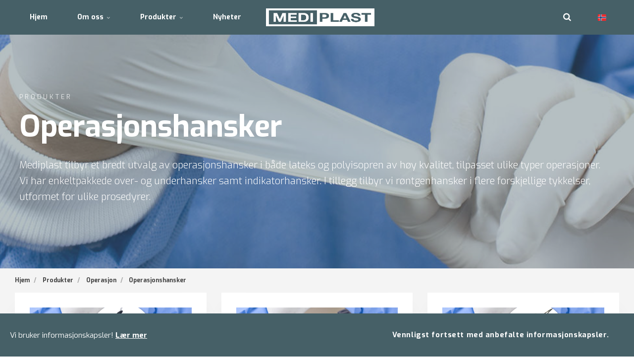

--- FILE ---
content_type: text/html; charset=utf-8
request_url: https://www.mediplast.com/no/produkter/operasjon/operasjonshansker/
body_size: 10574
content:

<!DOCTYPE html>
<html lang="no">
<head>
    <link rel="preload" as="font" type="font/woff2" crossorigin href="/ig-assets/fonts/fontawesome-webfont.woff2?v=4.7.0">
    <link rel="stylesheet" integrity="sha384-rbsA2VBKQhggwzxH7pPCaAqO46MgnOM80zW1RWuH61DGLwZJEdK2Kadq2F9CUG65" crossorigin="anonymous" href="https://cdn.jsdelivr.net/npm/bootstrap@5.2.3/dist/css/bootstrap.min.css">
    <link rel="preconnect" href="https://fonts.googleapis.com"> <link rel="preconnect" href="https://fonts.gstatic.com" crossorigin> <link href="https://fonts.googleapis.com/css2?family=Exo:ital,wght@0,100..900;1,100..900&display=swap" rel="stylesheet">
    <link href="/sb/igloo-css-bundle.css.v639035579988467390" rel="stylesheet">
    
    <link rel="stylesheet" type="text/css" href="/css/generated-themes/ig-theme-aQ2cVAZ16kWZSEBMxWdMjg.css?v=230520251158" />

    <meta charset="utf-8">
<meta http-equiv="x-ua-compatible" content="ie=edge">
<meta name="viewport" content="width=device-width, initial-scale=1">

<title>Operasjonshansker- By your side in healthcare</title>
<meta name="description" content="Hos Mediplast tilbyr vi en unik tiln&#xE6;rming til for &#xE5; kunne tilby omfattende helsetjenester ved &#xE5; samarbeide med profesjonelle leverand&#xF8;rer og utnytte v&#xE5;re egne produksjonsevner. Denne doble strategien sikrer at vi leverer produkter og tjenester av h&#xF8;yeste kvalitet skreddersydd for &#xE5; m&#xF8;te de spesifikke behovene til helsepersonell.">

<meta property="og:title" content="Operasjonshansker- By your side in healthcare" />
<meta property="og:type" content="website" />
<meta property="og:description" content="Hos Mediplast tilbyr vi en unik tiln&#xE6;rming til for &#xE5; kunne tilby omfattende helsetjenester ved &#xE5; samarbeide med profesjonelle leverand&#xF8;rer og utnytte v&#xE5;re egne produksjonsevner. Denne doble strategien sikrer at vi leverer produkter og tjenester av h&#xF8;yeste kvalitet skreddersydd for &#xE5; m&#xF8;te de spesifikke behovene til helsepersonell." />
<meta property="og:url" content="https://www.mediplast.com/no/produkter/operasjon/operasjonshansker/">
<meta name="twitter:card" content="summary_large_image">

    <meta name="twitter:site" content="@">

<meta name="twitter:title" content="Operasjonshansker- By your side in healthcare">
<meta name="twitter:description" content="Hos Mediplast tilbyr vi en unik tiln&#xE6;rming til for &#xE5; kunne tilby omfattende helsetjenester ved &#xE5; samarbeide med profesjonelle leverand&#xF8;rer og utnytte v&#xE5;re egne produksjonsevner. Denne doble strategien sikrer at vi leverer produkter og tjenester av h&#xF8;yeste kvalitet skreddersydd for &#xE5; m&#xF8;te de spesifikke behovene til helsepersonell.">


    <meta name="og:site_name" content="Mediplast" />
    <meta name="og:email" content="info@mediplast.com" />


    <meta name="og:phone_number" content="&#x2B;46 [0]40-671 23 00" />

    <link rel="apple-touch-icon" sizes="57x57" href="/media/4t1beqxn/mediplast_icon.png?width=57&amp;height=57&amp;v=1db3a93025ec390">
    <link rel="apple-touch-icon" sizes="60x60" href="/media/4t1beqxn/mediplast_icon.png?width=60&amp;height=60&amp;v=1db3a93025ec390">
    <link rel="apple-touch-icon" sizes="72x72" href="/media/4t1beqxn/mediplast_icon.png?width=72&amp;height=72&amp;v=1db3a93025ec390">
    <link rel="apple-touch-icon" sizes="76x76" href="/media/4t1beqxn/mediplast_icon.png?width=76&amp;height=76&amp;v=1db3a93025ec390">
    <link rel="apple-touch-icon" sizes="114x114" href="/media/4t1beqxn/mediplast_icon.png?width=114&amp;height=114&amp;v=1db3a93025ec390">
    <link rel="apple-touch-icon" sizes="120x120" href="/media/4t1beqxn/mediplast_icon.png?width=120&amp;height=120&amp;v=1db3a93025ec390">
    <link rel="apple-touch-icon" sizes="144x144" href="/media/4t1beqxn/mediplast_icon.png?width=144&amp;height=144&amp;v=1db3a93025ec390">
    <link rel="apple-touch-icon" sizes="152x152" href="/media/4t1beqxn/mediplast_icon.png?width=152&amp;height=152&amp;v=1db3a93025ec390">
    <link rel="apple-touch-icon" sizes="180x180" href="/media/4t1beqxn/mediplast_icon.png?width=180&amp;height=180&amp;v=1db3a93025ec390">
    <link rel="icon" type="image/png" sizes="192x192" href="/media/z3xb5wop/mediplast_favicon.png?width=192&amp;height=192&amp;v=1db3a93026d1b70">
    <link rel="icon" type="image/png" sizes="32x32" href="/media/z3xb5wop/mediplast_favicon.png?width=32&amp;height=32&amp;v=1db3a93026d1b70">
    <link rel="icon" type="image/png" sizes="96x96" href="/media/z3xb5wop/mediplast_favicon.png?width=96&amp;height=96&amp;v=1db3a93026d1b70">
    <link rel="icon" type="image/png" sizes="16x16" href="/media/z3xb5wop/mediplast_favicon.png?width=16&amp;height=16&amp;v=1db3a93026d1b70">
    <meta name="msapplication-TileColor" content="#FFF">
    <meta name="msapplication-TileImage" content="/media/z3xb5wop/mediplast_favicon.png?width=144&amp;height=144&amp;v=1db3a93026d1b70">


        <link rel="alternate" hreflang="da" href="https://www.mediplast.com/dk/produkter/operation/operationshandsker/" />
        <link rel="alternate" hreflang="sv" href="https://www.mediplast.com/se/produkter/operation/op-handskar/" />
        <link rel="alternate" hreflang="no" href="https://www.mediplast.com/no/produkter/operasjon/operasjonshansker/" />
        <link rel="alternate" hreflang="fi" href="https://www.mediplast.com/fi/tuotteet/kirurgia/leikkauskaesineet/" />
        <link rel="alternate" hreflang="sv-SE" href="#" />

        <script>
            (function(w,d,s,l,i){w[l]=w[l]||[];w[l].push({'gtm.start':
            new Date().getTime(),event:'gtm.js'});var f=d.getElementsByTagName(s)[0],
            j=d.createElement(s),dl=l!='dataLayer'?'&l='+l:'';j.async=true;j.src=
            'https://www.googletagmanager.com/gtm.js?id='+i+dl;f.parentNode.insertBefore(j,f);
            })(window,document,'script','dataLayer','GTM-5TPBN6F');
        </script>

    
    <script>window.MSInputMethodContext && document.documentMode && document.write('<script src="/scripts/lib/ie11CustomProperties.js"><\x2fscript>');</script>

</head>
<body class="page-loading " data-siteid="1422" data-culture="no">

    <a href="#content" class="button skip-link"></a>

    <div class="io-hook"></div>

<header class="top top--dark top--full-width  top--navigation-left-logo-center">
    <div class="top-inner">

        <div class="top__left">
            <a href="/no/" class="logo logo--on-light" title="Mediplast">
                <img src="/media/ao1ntwpr/mediplast_logo_blue_2024-utskuren.png" alt="Mediplast AB">
            </a>
            <a href="/no/" class="logo logo--on-dark" title="Mediplast">
                <img src="/media/4chnzlor/mediplast_logo_white-utskuren.png" alt="Mediplast AB">
            </a>
        </div>

        <div class="top__middle">
    <nav class="main-nav main-nav--main">
        <ul class="main-nav__ul main-nav__ul--first">

                    <li class="main-nav__li">
                        <a class="main-nav__a" href="/no/">Hjem</a>
                    </li>
                    <li class="main-nav__li">
                            <a class="main-nav__a" href="/no/om-oss/">Om oss <i class="fa fa-chevron-down" aria-hidden="true"></i><button class="expand" tabindex="0" aria-label=""><i class="fa fa-plus" aria-hidden="true"></i></button></a>
                            <ul class="main-nav__ul main-nav__ul--second">
                                    <li class="main-nav__li">
                                            <a class="main-nav__a" href="/no/om-oss/en-paalitelig-partner/">En p&#xE5;litelig partner</a>

                                    </li>
                                    <li class="main-nav__li">
                                            <a class="main-nav__a" href="/no/om-oss/kultur-og-verdier/">Kultur og verdier</a>

                                    </li>
                                    <li class="main-nav__li">
                                            <a class="main-nav__a" href="/no/om-oss/baerekraft/">B&#xE6;rekraft</a>

                                    </li>
                                    <li class="main-nav__li">
                                            <a class="main-nav__a" href="/no/om-oss/karriere/">Karriere</a>

                                    </li>
                                    <li class="main-nav__li">
                                            <a class="main-nav__a" href="/no/om-oss/en-del-av-addlife/">En del av AddLife</a>

                                    </li>
                                    <li class="main-nav__li">
                                            <a class="main-nav__a" href="/no/om-oss/varslingstjeneste/">Varslingstjeneste</a>

                                    </li>
                                    <li class="main-nav__li">
                                            <a class="main-nav__a" href="/no/om-oss/kontakt-oss/">Kontakt oss</a>

                                    </li>
                            </ul>
                    </li>
                    <li class="main-nav__li selected">
                            <a class="main-nav__a" href="/no/produkter/">Produkter <i class="fa fa-chevron-down" aria-hidden="true"></i><button class="expand" tabindex="0" aria-label=""><i class="fa fa-plus" aria-hidden="true"></i></button></a>
                            <ul class="main-nav__ul main-nav__ul--second">
                                    <li class="main-nav__li">
                                            <a class="main-nav__a" href="/no/produkter/generelle-sykehusprodukter/">Generelle Sykehusprodukter <i class="fa fa-chevron-right" aria-hidden="true"></i><button class="expand" tabindex="0" aria-label=""><i class="fa fa-plus" aria-hidden="true"></i></button></a>
                                            <ul class="main-nav__ul main-nav__ul--third">
                                                    <li class="main-nav__li">
                                                        <a class="main-nav__a" href="/no/produkter/generelle-sykehusprodukter/belysning/">Belysning</a>
                                                    </li>
                                                    <li class="main-nav__li">
                                                        <a class="main-nav__a" href="/no/produkter/generelle-sykehusprodukter/hygiene/">Hygiene</a>
                                                    </li>
                                                    <li class="main-nav__li">
                                                        <a class="main-nav__a" href="/no/produkter/generelle-sykehusprodukter/overflatedesinfeksjon/">Overflatedesinfeksjon</a>
                                                    </li>
                                                    <li class="main-nav__li">
                                                        <a class="main-nav__a" href="/no/produkter/generelle-sykehusprodukter/neonatal/">Neonatal</a>
                                                    </li>
                                                    <li class="main-nav__li">
                                                        <a class="main-nav__a" href="/no/produkter/generelle-sykehusprodukter/beskyttelsesklaer-personal-pasient/">Beskyttelseskl&#xE6;r Personal / Pasient</a>
                                                    </li>
                                                    <li class="main-nav__li">
                                                        <a class="main-nav__a" href="/no/produkter/generelle-sykehusprodukter/skiftesett-dialysesett/">Skiftesett / Dialysesett</a>
                                                    </li>
                                                    <li class="main-nav__li">
                                                        <a class="main-nav__a" href="/no/produkter/generelle-sykehusprodukter/elastografi/">Elastografi</a>
                                                    </li>
                                                    <li class="main-nav__li">
                                                        <a class="main-nav__a" href="/no/produkter/generelle-sykehusprodukter/oevrige-basisprodukter/">&#xD8;vrige Basisprodukter</a>
                                                    </li>
                                            </ul>

                                    </li>
                                    <li class="main-nav__li">
                                            <a class="main-nav__a" href="/no/produkter/oere-nese-hals/">&#xD8;re-Nese-Hals <i class="fa fa-chevron-right" aria-hidden="true"></i><button class="expand" tabindex="0" aria-label=""><i class="fa fa-plus" aria-hidden="true"></i></button></a>
                                            <ul class="main-nav__ul main-nav__ul--third">
                                                    <li class="main-nav__li">
                                                        <a class="main-nav__a" href="/no/produkter/oere-nese-hals/otologi/">Otologi</a>
                                                    </li>
                                                    <li class="main-nav__li">
                                                        <a class="main-nav__a" href="/no/produkter/oere-nese-hals/rinologi/">Rinologi</a>
                                                    </li>
                                                    <li class="main-nav__li">
                                                        <a class="main-nav__a" href="/no/produkter/oere-nese-hals/laryngologi/">Laryngologi</a>
                                                    </li>
                                            </ul>

                                    </li>
                                    <li class="main-nav__li">
                                            <a class="main-nav__a" href="/no/produkter/injeksjon-infusjon/">Injeksjon / Infusjon <i class="fa fa-chevron-right" aria-hidden="true"></i><button class="expand" tabindex="0" aria-label=""><i class="fa fa-plus" aria-hidden="true"></i></button></a>
                                            <ul class="main-nav__ul main-nav__ul--third">
                                                    <li class="main-nav__li">
                                                        <a class="main-nav__a" href="/no/produkter/injeksjon-infusjon/cstd/">CSTD</a>
                                                    </li>
                                                    <li class="main-nav__li">
                                                        <a class="main-nav__a" href="/no/produkter/injeksjon-infusjon/infusjonsaggregat/">Infusjonsaggregat</a>
                                                    </li>
                                                    <li class="main-nav__li">
                                                        <a class="main-nav__a" href="/no/produkter/injeksjon-infusjon/transfusjonsaggregat/">Transfusjonsaggregat</a>
                                                    </li>
                                                    <li class="main-nav__li">
                                                        <a class="main-nav__a" href="/no/produkter/injeksjon-infusjon/tiva/">Tiva</a>
                                                    </li>
                                                    <li class="main-nav__li">
                                                        <a class="main-nav__a" href="/no/produkter/injeksjon-infusjon/blandingsaggregat-spike/">Blandingsaggregat / Spike</a>
                                                    </li>
                                                    <li class="main-nav__li">
                                                        <a class="main-nav__a" href="/no/produkter/injeksjon-infusjon/iv-fiksering/">Iv Fiksering</a>
                                                    </li>
                                                    <li class="main-nav__li">
                                                        <a class="main-nav__a" href="/no/produkter/injeksjon-infusjon/kanyler/">Kanyler</a>
                                                    </li>
                                                    <li class="main-nav__li">
                                                        <a class="main-nav__a" href="/no/produkter/injeksjon-infusjon/infusjonsslange/">Infusjonsslange</a>
                                                    </li>
                                                    <li class="main-nav__li">
                                                        <a class="main-nav__a" href="/no/produkter/injeksjon-infusjon/3-veis-kraner/">3-Veis Kraner</a>
                                                    </li>
                                                    <li class="main-nav__li">
                                                        <a class="main-nav__a" href="/no/produkter/injeksjon-infusjon/trykkinfusjonspose/">Trykkinfusjonspose</a>
                                                    </li>
                                                    <li class="main-nav__li">
                                                        <a class="main-nav__a" href="/no/produkter/injeksjon-infusjon/tilbehoer/">Tilbeh&#xF8;r</a>
                                                    </li>
                                                    <li class="main-nav__li">
                                                        <a class="main-nav__a" href="/no/produkter/injeksjon-infusjon/uni-fuse-infusjonskatetre/">Uni-Fuse infusjonskatetre</a>
                                                    </li>
                                            </ul>

                                    </li>
                                    <li class="main-nav__li">
                                            <a class="main-nav__a" href="/no/produkter/respirasjon/">Respirasjon <i class="fa fa-chevron-right" aria-hidden="true"></i><button class="expand" tabindex="0" aria-label=""><i class="fa fa-plus" aria-hidden="true"></i></button></a>
                                            <ul class="main-nav__ul main-nav__ul--third">
                                                    <li class="main-nav__li">
                                                        <a class="main-nav__a" href="/no/produkter/respirasjon/aandedrett/">&#xC5;ndedrett</a>
                                                    </li>
                                                    <li class="main-nav__li">
                                                        <a class="main-nav__a" href="/no/produkter/respirasjon/oksygen/">Oksygen</a>
                                                    </li>
                                                    <li class="main-nav__li">
                                                        <a class="main-nav__a" href="/no/produkter/respirasjon/thoraxdren/">Thoraxdren</a>
                                                    </li>
                                                    <li class="main-nav__li">
                                                        <a class="main-nav__a" href="/no/produkter/respirasjon/peprmt/">PEP/Rmt</a>
                                                    </li>
                                                    <li class="main-nav__li">
                                                        <a class="main-nav__a" href="/no/produkter/respirasjon/openup/">OpenUp</a>
                                                    </li>
                                            </ul>

                                    </li>
                                    <li class="main-nav__li">
                                            <a class="main-nav__a" href="/no/produkter/urologi-mage-tarm/">Urologi / Mage / Tarm <i class="fa fa-chevron-right" aria-hidden="true"></i><button class="expand" tabindex="0" aria-label=""><i class="fa fa-plus" aria-hidden="true"></i></button></a>
                                            <ul class="main-nav__ul main-nav__ul--third">
                                                    <li class="main-nav__li">
                                                        <a class="main-nav__a" href="/no/produkter/urologi-mage-tarm/gel-sproeyter/">Gel / Spr&#xF8;yter</a>
                                                    </li>
                                                    <li class="main-nav__li">
                                                        <a class="main-nav__a" href="/no/produkter/urologi-mage-tarm/kateteriseringsset/">Kateteriseringsset</a>
                                                    </li>
                                                    <li class="main-nav__li">
                                                        <a class="main-nav__a" href="/no/produkter/urologi-mage-tarm/katetre-og-sonder/">Katetre Og Sonder</a>
                                                    </li>
                                                    <li class="main-nav__li">
                                                        <a class="main-nav__a" href="/no/produkter/urologi-mage-tarm/oevrige-urologiske-produkter/">&#xD8;vrige Urologiske Produkter</a>
                                                    </li>
                                            </ul>

                                    </li>
                                    <li class="main-nav__li">
                                            <a class="main-nav__a" href="/no/produkter/stomi/">Stomi <i class="fa fa-chevron-right" aria-hidden="true"></i><button class="expand" tabindex="0" aria-label=""><i class="fa fa-plus" aria-hidden="true"></i></button></a>
                                            <ul class="main-nav__ul main-nav__ul--third">
                                                    <li class="main-nav__li">
                                                        <a class="main-nav__a" href="/no/produkter/stomi/kolostomi/">Kolostomi</a>
                                                    </li>
                                                    <li class="main-nav__li">
                                                        <a class="main-nav__a" href="/no/produkter/stomi/ileostomi/">Ileostomi</a>
                                                    </li>
                                                    <li class="main-nav__li">
                                                        <a class="main-nav__a" href="/no/produkter/stomi/urostomi/">Urostomi</a>
                                                    </li>
                                                    <li class="main-nav__li">
                                                        <a class="main-nav__a" href="/no/produkter/stomi/oevrige-stomiprodukter/">&#xD8;vrige Stomiprodukter</a>
                                                    </li>
                                            </ul>

                                    </li>
                                    <li class="main-nav__li selected">
                                            <a class="main-nav__a" href="/no/produkter/operasjon/">Operasjon <i class="fa fa-chevron-right" aria-hidden="true"></i><button class="expand" tabindex="0" aria-label=""><i class="fa fa-plus" aria-hidden="true"></i></button></a>
                                            <ul class="main-nav__ul main-nav__ul--third">
                                                    <li class="main-nav__li">
                                                        <a class="main-nav__a" href="/no/produkter/operasjon/operationsutstyr/">Operationsutstyr</a>
                                                    </li>
                                                    <li class="main-nav__li">
                                                        <a class="main-nav__a" href="/no/produkter/operasjon/operasjon-forbruksmateriell/">Operasjon Forbruksmateriell</a>
                                                    </li>
                                                    <li class="main-nav__li">
                                                        <a class="main-nav__a" href="/no/produkter/operasjon/saardren/">S&#xE5;rdren</a>
                                                    </li>
                                                    <li class="main-nav__li">
                                                        <a class="main-nav__a" href="/no/produkter/operasjon/suge-produkter/">Suge Produkter</a>
                                                    </li>
                                                    <li class="main-nav__li selected">
                                                        <a class="main-nav__a" href="/no/produkter/operasjon/operasjonshansker/">Operasjonshansker</a>
                                                    </li>
                                                    <li class="main-nav__li">
                                                        <a class="main-nav__a" href="/no/produkter/operasjon/hud/">Hud</a>
                                                    </li>
                                                    <li class="main-nav__li">
                                                        <a class="main-nav__a" href="/no/produkter/operasjon/thorax/">Thorax</a>
                                                    </li>
                                                    <li class="main-nav__li">
                                                        <a class="main-nav__a" href="/no/produkter/operasjon/digital-trykkmaaling/">Digital Trykkm&#xE5;ling</a>
                                                    </li>
                                                    <li class="main-nav__li">
                                                        <a class="main-nav__a" href="/no/produkter/operasjon/karkirurgi/">Karkirurgi</a>
                                                    </li>
                                                    <li class="main-nav__li">
                                                        <a class="main-nav__a" href="/no/produkter/operasjon/kompresjon-profylakse/">Kompresjon / Profylakse</a>
                                                    </li>
                                            </ul>

                                    </li>
                                    <li class="main-nav__li">
                                            <a class="main-nav__a" href="/no/produkter/nevrokirurgi/">Nevrokirurgi <i class="fa fa-chevron-right" aria-hidden="true"></i><button class="expand" tabindex="0" aria-label=""><i class="fa fa-plus" aria-hidden="true"></i></button></a>
                                            <ul class="main-nav__ul main-nav__ul--third">
                                                    <li class="main-nav__li">
                                                        <a class="main-nav__a" href="/no/produkter/nevrokirurgi/avansert-overvaaking/">Avansert Overv&#xE5;king</a>
                                                    </li>
                                                    <li class="main-nav__li">
                                                        <a class="main-nav__a" href="/no/produkter/nevrokirurgi/utvendig-ventrikkeldrenering-evd/">Utvendig Ventrikkeldrenering (Evd)</a>
                                                    </li>
                                                    <li class="main-nav__li">
                                                        <a class="main-nav__a" href="/no/produkter/nevrokirurgi/nevrokirurgisk-tilbehoer/">Nevrokirurgisk Tilbeh&#xF8;r</a>
                                                    </li>
                                                    <li class="main-nav__li">
                                                        <a class="main-nav__a" href="/no/produkter/nevrokirurgi/duraltilgang-og-reparasjon/">Duraltilgang Og -Reparasjon</a>
                                                    </li>
                                                    <li class="main-nav__li">
                                                        <a class="main-nav__a" href="/no/produkter/nevrokirurgi/hydrocephalus/">Hydrocephalus</a>
                                                    </li>
                                                    <li class="main-nav__li">
                                                        <a class="main-nav__a" href="/no/produkter/nevrokirurgi/cusa-vevsablasjon/">Cusa&#xAE; Vevsablasjon</a>
                                                    </li>
                                                    <li class="main-nav__li">
                                                        <a class="main-nav__a" href="/no/produkter/nevrokirurgi/kraniestabilisering/">Kraniestabilisering</a>
                                                    </li>
                                                    <li class="main-nav__li">
                                                        <a class="main-nav__a" href="/no/produkter/nevrokirurgi/elektrokirurgi/">Elektrokirurgi</a>
                                                    </li>
                                            </ul>

                                    </li>
                                    <li class="main-nav__li">
                                            <a class="main-nav__a" href="/no/produkter/ortopedi/">Ortopedi <i class="fa fa-chevron-right" aria-hidden="true"></i><button class="expand" tabindex="0" aria-label=""><i class="fa fa-plus" aria-hidden="true"></i></button></a>
                                            <ul class="main-nav__ul main-nav__ul--third">
                                                    <li class="main-nav__li">
                                                        <a class="main-nav__a" href="/no/produkter/ortopedi/spinalkirurgiske-implantater/">Spinalkirurgiske Implantater</a>
                                                    </li>
                                                    <li class="main-nav__li">
                                                        <a class="main-nav__a" href="/no/produkter/ortopedi/ortopediske-instrumenter/">Ortopediske Instrumenter</a>
                                                    </li>
                                                    <li class="main-nav__li">
                                                        <a class="main-nav__a" href="/no/produkter/ortopedi/pasientposisjonering/">Pasientposisjonering</a>
                                                    </li>
                                                    <li class="main-nav__li">
                                                        <a class="main-nav__a" href="/no/produkter/ortopedi/tilbehoer-ortopedi/">Tilbeh&#xF8;r Ortopedi</a>
                                                    </li>
                                            </ul>

                                    </li>
                                    <li class="main-nav__li">
                                            <a class="main-nav__a" href="/no/produkter/bandasjer-og-saarbehandling/">Bandasjer Og S&#xE5;rbehandling <i class="fa fa-chevron-right" aria-hidden="true"></i><button class="expand" tabindex="0" aria-label=""><i class="fa fa-plus" aria-hidden="true"></i></button></a>
                                            <ul class="main-nav__ul main-nav__ul--third">
                                                    <li class="main-nav__li">
                                                        <a class="main-nav__a" href="/no/produkter/bandasjer-og-saarbehandling/suturstrips/">Suturstrips</a>
                                                    </li>
                                                    <li class="main-nav__li">
                                                        <a class="main-nav__a" href="/no/produkter/bandasjer-og-saarbehandling/tubebandasjer/">Tubebandasjer</a>
                                                    </li>
                                                    <li class="main-nav__li">
                                                        <a class="main-nav__a" href="/no/produkter/bandasjer-og-saarbehandling/fiksering-og-supportbandasjer/">Fiksering Og Supportbandasjer</a>
                                                    </li>
                                                    <li class="main-nav__li">
                                                        <a class="main-nav__a" href="/no/produkter/bandasjer-og-saarbehandling/skumbandasjer/">Skumbandasjer</a>
                                                    </li>
                                                    <li class="main-nav__li">
                                                        <a class="main-nav__a" href="/no/produkter/bandasjer-og-saarbehandling/saarfilm/">S&#xE5;rfilm</a>
                                                    </li>
                                                    <li class="main-nav__li">
                                                        <a class="main-nav__a" href="/no/produkter/bandasjer-og-saarbehandling/heftende-nonwowenbandasjer/">Heftende Nonwowenbandasjer</a>
                                                    </li>
                                                    <li class="main-nav__li">
                                                        <a class="main-nav__a" href="/no/produkter/bandasjer-og-saarbehandling/iv-fiksering/">Iv Fiksering</a>
                                                    </li>
                                                    <li class="main-nav__li">
                                                        <a class="main-nav__a" href="/no/produkter/bandasjer-og-saarbehandling/polstringsvatt/">Polstringsvatt</a>
                                                    </li>
                                                    <li class="main-nav__li">
                                                        <a class="main-nav__a" href="/no/produkter/bandasjer-og-saarbehandling/vaginaltoerk/">Vaginalt&#xF8;rk</a>
                                                    </li>
                                            </ul>

                                    </li>
                                    <li class="main-nav__li">
                                            <a class="main-nav__a" href="/no/produkter/enteral-ernaering/">Enteral Ern&#xE6;ring <i class="fa fa-chevron-right" aria-hidden="true"></i><button class="expand" tabindex="0" aria-label=""><i class="fa fa-plus" aria-hidden="true"></i></button></a>
                                            <ul class="main-nav__ul main-nav__ul--third">
                                                    <li class="main-nav__li">
                                                        <a class="main-nav__a" href="/no/produkter/enteral-ernaering/nasogastrisk/">Nasogastrisk</a>
                                                    </li>
                                                    <li class="main-nav__li">
                                                        <a class="main-nav__a" href="/no/produkter/enteral-ernaering/gastrisk/">Gastrisk</a>
                                                    </li>
                                                    <li class="main-nav__li">
                                                        <a class="main-nav__a" href="/no/produkter/enteral-ernaering/enterale-sproeyter/">Enterale Spr&#xF8;yter</a>
                                                    </li>
                                                    <li class="main-nav__li">
                                                        <a class="main-nav__a" href="/no/produkter/enteral-ernaering/nasogastriske-sonder-tilbehoer/">Nasogastriske sonder Tilbeh&#xF8;r</a>
                                                    </li>
                                            </ul>

                                    </li>
                                    <li class="main-nav__li">
                                            <a class="main-nav__a" href="/no/produkter/sterilsektoren/">Sterilsektoren <i class="fa fa-chevron-right" aria-hidden="true"></i><button class="expand" tabindex="0" aria-label=""><i class="fa fa-plus" aria-hidden="true"></i></button></a>
                                            <ul class="main-nav__ul main-nav__ul--third">
                                                    <li class="main-nav__li">
                                                        <a class="main-nav__a" href="/no/produkter/sterilsektoren/modulsystem/">Modulsystem</a>
                                                    </li>
                                                    <li class="main-nav__li">
                                                        <a class="main-nav__a" href="/no/produkter/sterilsektoren/beholdere/">Beholdere</a>
                                                    </li>
                                                    <li class="main-nav__li">
                                                        <a class="main-nav__a" href="/no/produkter/sterilsektoren/instrumentkurver/">Instrumentkurver</a>
                                                    </li>
                                                    <li class="main-nav__li">
                                                        <a class="main-nav__a" href="/no/produkter/sterilsektoren/steriliseringsomslag/">Steriliseringsomslag</a>
                                                    </li>
                                                    <li class="main-nav__li">
                                                        <a class="main-nav__a" href="/no/produkter/sterilsektoren/steriliseringsposer/">Steriliseringsposer</a>
                                                    </li>
                                                    <li class="main-nav__li">
                                                        <a class="main-nav__a" href="/no/produkter/sterilsektoren/sterilt-tillbehoer/">Sterilt Tillbeh&#xF8;r</a>
                                                    </li>
                                            </ul>

                                    </li>
                                    <li class="main-nav__li">
                                            <a class="main-nav__a" href="/no/produkter/onkologi/">Onkologi <i class="fa fa-chevron-right" aria-hidden="true"></i><button class="expand" tabindex="0" aria-label=""><i class="fa fa-plus" aria-hidden="true"></i></button></a>
                                            <ul class="main-nav__ul main-nav__ul--third">
                                                    <li class="main-nav__li">
                                                        <a class="main-nav__a" href="/no/produkter/onkologi/nanoknife/">NanoKnife</a>
                                                    </li>
                                                    <li class="main-nav__li">
                                                        <a class="main-nav__a" href="/no/produkter/onkologi/solero/">Solero</a>
                                                    </li>
                                            </ul>

                                    </li>
                                    <li class="main-nav__li">
                                            <a class="main-nav__a" href="/no/produkter/vaskulaer-access/">Vaskul&#xE6;r  Access <i class="fa fa-chevron-right" aria-hidden="true"></i><button class="expand" tabindex="0" aria-label=""><i class="fa fa-plus" aria-hidden="true"></i></button></a>
                                            <ul class="main-nav__ul main-nav__ul--third">
                                                    <li class="main-nav__li">
                                                        <a class="main-nav__a" href="/no/produkter/vaskulaer-access/picc-lines/">PICC lines</a>
                                                    </li>
                                                    <li class="main-nav__li">
                                                        <a class="main-nav__a" href="/no/produkter/vaskulaer-access/midlines/">Midlines</a>
                                                    </li>
                                                    <li class="main-nav__li">
                                                        <a class="main-nav__a" href="/no/produkter/vaskulaer-access/ports/">Ports</a>
                                                    </li>
                                                    <li class="main-nav__li">
                                                        <a class="main-nav__a" href="/no/produkter/vaskulaer-access/angiographic-katetre/">AngioGraphic katetre</a>
                                                    </li>
                                            </ul>

                                    </li>
                            </ul>
                    </li>
                    <li class="main-nav__li">
                            <a class="main-nav__a" href="/no/nyheter/">Nyheter</a>
                    </li>


            <li class="main-nav__li main-nav__li--lang show--m">
                <a class="main-nav__a" href="#"><img src="/ig-assets/flags/no.svg" alt="Norsk" /> <span>Norsk</span><button class="expand" tabindex="0" aria-label=""><i class="fa fa-plus" aria-hidden="true"></i></button></a>
                <ul class="main-nav__ul main-nav__ul--second go-right">
                        <li class="main-nav__li">
                            <a class="main-nav__a" href="/" title="Global"><img src="/media/r1znrt3g/gb.svg" alt="Global" />&nbsp;<span>Global</span></a>
                        </li>
                        <li class="main-nav__li">
                            <a class="main-nav__a" href="/dk/produkter/operation/operationshandsker/" title="Dansk"><img src="/media/0rikdkrs/dk.svg" alt="Dansk" />&nbsp;<span>Dansk</span></a>
                        </li>
                        <li class="main-nav__li">
                            <a class="main-nav__a" href="/se/produkter/operation/op-handskar/" title="Svenska"><img src="/media/bknnyuc5/se.svg" alt="Svenska" />&nbsp;<span>Svenska</span></a>
                        </li>
                        <li class="main-nav__li">
                            <a class="main-nav__a" href="/no/produkter/operasjon/operasjonshansker/" title="Norsk"><img src="/ig-assets/flags/no.svg" alt="Norsk" />&nbsp;<span>Norsk</span></a>
                        </li>
                        <li class="main-nav__li">
                            <a class="main-nav__a" href="/fi/tuotteet/kirurgia/leikkauskaesineet/" title="Suomi"><img src="/ig-assets/flags/fi.svg" alt="Suomi" />&nbsp;<span>Suomi</span></a>
                        </li>
                        <li class="main-nav__li">
                            <a class="main-nav__a" href="/au/" title="Australia"><img src="/ig-assets/flags/au.svg" alt="Australia" />&nbsp;<span>Australia</span></a>
                        </li>
                </ul>
            </li>


        </ul>

    </nav>
</div>

<div class="top__right hide--m">
    <nav class="main-nav main-nav--side">
        <ul class="main-nav__ul main-nav__ul--first">
                <li class="main-nav__li toggle-search">
                    <a class="main-nav__a" href="#" title="" aria-label="search">
                        <i class="fa fa-search" aria-hidden="true"></i>
                    </a>
                </li>

            <li class="main-nav__li main-nav__li--lang ">
                <a class="main-nav__a" href="#"><img src="/ig-assets/flags/no.svg" alt="Norsk" /> <span>Norsk</span><button class="expand" tabindex="0" aria-label=""><i class="fa fa-plus" aria-hidden="true"></i></button></a>
                <ul class="main-nav__ul main-nav__ul--second go-right">
                        <li class="main-nav__li">
                            <a class="main-nav__a" href="/" title="Global"><img src="/media/r1znrt3g/gb.svg" alt="Global" />&nbsp;<span>Global</span></a>
                        </li>
                        <li class="main-nav__li">
                            <a class="main-nav__a" href="/dk/produkter/operation/operationshandsker/" title="Dansk"><img src="/media/0rikdkrs/dk.svg" alt="Dansk" />&nbsp;<span>Dansk</span></a>
                        </li>
                        <li class="main-nav__li">
                            <a class="main-nav__a" href="/se/produkter/operation/op-handskar/" title="Svenska"><img src="/media/bknnyuc5/se.svg" alt="Svenska" />&nbsp;<span>Svenska</span></a>
                        </li>
                        <li class="main-nav__li">
                            <a class="main-nav__a" href="/no/produkter/operasjon/operasjonshansker/" title="Norsk"><img src="/ig-assets/flags/no.svg" alt="Norsk" />&nbsp;<span>Norsk</span></a>
                        </li>
                        <li class="main-nav__li">
                            <a class="main-nav__a" href="/fi/tuotteet/kirurgia/leikkauskaesineet/" title="Suomi"><img src="/ig-assets/flags/fi.svg" alt="Suomi" />&nbsp;<span>Suomi</span></a>
                        </li>
                        <li class="main-nav__li">
                            <a class="main-nav__a" href="/au/" title="Australia"><img src="/ig-assets/flags/au.svg" alt="Australia" />&nbsp;<span>Australia</span></a>
                        </li>
                </ul>
            </li>

        </ul>

    </nav>
</div>



        <nav class="mobile-actions">
            <ul>
                    <li class="toggle-search">
                        <a href="#" title="">
                            <i class="fa fa-search" aria-hidden="true"></i>
                        </a>
                    </li>
                <li>
                    <button class="hamburger" type="button" aria-label="Show navigation">
                        <span class="hamburger-box">
                            <span class="hamburger-inner"></span>
                        </span>
                    </button>
                </li>
            </ul>
        </nav>
    </div>
</header>
    <main id="content">
        


<section class="hero hero--45   hero--v-top" >

    <div class="hero__inner">
        <div class="container">
            <div class="row row--left">
                <div class="hero__inner hero__inner_padding  light-color col- col-m-100" style="background-color: rgba(255, 255, 255, 0.);">

                        <div class="pre-head">Produkter</div>
                            <h1>Operasjonshansker</h1>
                        <div class="hero__text text-big">
                            <p>Mediplast tilbyr et bredt utvalg av operasjonshansker i b&#xE5;de lateks og polyisopren av h&#xF8;y kvalitet, tilpasset ulike typer operasjoner. Vi har enkeltpakkede over- og underhansker samt indikatorhansker. I tillegg tilbyr vi r&#xF8;ntgenhansker i flere forskjellige tykkelser, utformet for ulike prosedyrer.</p>
                        </div>
                    
                </div>
            </div>
        </div>
    </div>
                <div class="hero__background hide--m lazyload"
                data-bgset="
                    /media/t3cjzqoq/hero-gloves.jpg?width=2560&amp;height=576&amp;quality=80&amp;v=1db1324e5c414f0 2560w,
        		    /media/t3cjzqoq/hero-gloves.jpg?width=1920&amp;height=432&amp;quality=80&amp;v=1db1324e5c414f0 1920w,
        		    /media/t3cjzqoq/hero-gloves.jpg?width=1600&amp;height=360&amp;quality=80&amp;v=1db1324e5c414f0 1600w"
                 data-sizes="auto">
                </div>
                <div class="hero__background show--m lazyload"
                data-bgset="
        		    /media/t3cjzqoq/hero-gloves.jpg?width=1800&amp;height=1280&amp;quality=80&amp;v=1db1324e5c414f0 1800w,
        		    /media/t3cjzqoq/hero-gloves.jpg?width=1440&amp;height=1024&amp;quality=80&amp;v=1db1324e5c414f0 1440w,
        		    /media/t3cjzqoq/hero-gloves.jpg?width=1080&amp;height=768&amp;quality=80&amp;v=1db1324e5c414f0 1080w,
        		    /media/t3cjzqoq/hero-gloves.jpg?width=750&amp;height=534&amp;quality=80&amp;v=1db1324e5c414f0 750w"
                 data-sizes="auto">
                </div>         
   
        <div class="overlay " style="opacity:0.40"></div>
</section>

<div class="block breadcrumbs-block gray-bg ">

    <div class="container">
        <div class="row">
            <div class="col-100">

                <nav aria-label="Breadcrumb">
                    <ul class="breadcrumbs " itemscope itemtype="http://schema.org/BreadcrumbList">
                            <li itemprop="itemListElement" itemscope itemtype="https://schema.org/ListItem">
                                <a itemprop="item" href="/no/">
                                    <span itemprop="name">Hjem</span>
                                </a>
                                <meta itemprop="position" content="1" />
                            </li>
                            <li itemprop="itemListElement" itemscope itemtype="https://schema.org/ListItem">
                                <a itemprop="item" href="/no/produkter/">
                                    <span itemprop="name">Produkter</span>
                                </a>
                                <meta itemprop="position" content="2" />
                            </li>
                            <li itemprop="itemListElement" itemscope itemtype="https://schema.org/ListItem">
                                <a itemprop="item" href="/no/produkter/operasjon/">
                                    <span itemprop="name">Operasjon</span>
                                </a>
                                <meta itemprop="position" content="3" />
                            </li>
                        <li itemprop="itemListElement" itemscope itemtype="https://schema.org/ListItem">
                            <a itemprop="item" href="/no/produkter/operasjon/operasjonshansker/">
                                <span itemprop="name">Operasjonshansker</span>
                            </a>
                            <meta itemprop="position" content="4" />
                        </li>

                    </ul>
                </nav>

            </div>
        </div>
    </div>

</div>





<section class="block feed gray-bg">

    <div class="container">
        <div class="row row--center box-wrap">


                <div class="col-33 col-s-100">
                    <article class="box">
                        <div class="box__text" style="height: 90%;">
                            
                            
                                <a href="/no/produkter/operasjon/operasjonshansker/roentgenhansker/"><img src="/media/fdipvv0i/hero-x-ray-gloves.jpg"></a> 
                            <h3 class="h5" style="text-align: center;"><br/><a href="/no/produkter/operasjon/operasjonshansker/roentgenhansker/">R&#xF8;ntgenhansker</a></h3>
                            <div style="overflow: hidden; text-overflow: ellipsis; display: -webkit-box; -webkit-line-clamp: 5; line-clamp: 5; -webkit-box-orient: vertical;">Mediplast r&#xF8;ntgenhansker er tykkere, r&#xF8;ntgenbeskyttende kirurgiske hansker i polyisopren med m&#xF8;rkegr&#xE5; farge. De er spesielt utviklet for bruk ved ortopediske og traumarelaterte inngrep som utf&#xF8;res med fluoroskopi, for eksempel artroskopi og dynamisk hofteskrue, samt ved intervensjonelle ryggprosedyrer og intraoperative fluoroskopiske inngrep med C-arm eller mini C-arm.</div>
                            <div style="float:right; padding: 1rem;"><a href="/no/produkter/operasjon/operasjonshansker/roentgenhansker/" class="button button--small button--theme button--solid">Se mer</a></div>
                        </div>
                    </article>
                </div>
                <div class="col-33 col-s-100">
                    <article class="box">
                        <div class="box__text" style="height: 90%;">
                            
                            
                                <a href="/no/produkter/operasjon/operasjonshansker/operasjonshansker-i-lateks/"><img src="/media/kowonkri/hero-latex-gloves.jpg"></a> 
                            <h3 class="h5" style="text-align: center;"><br/><a href="/no/produkter/operasjon/operasjonshansker/operasjonshansker-i-lateks/">Operasjonshansker i lateks</a></h3>
                            <div style="overflow: hidden; text-overflow: ellipsis; display: -webkit-box; -webkit-line-clamp: 5; line-clamp: 5; -webkit-box-orient: vertical;">Mediplast operasjonshansker i lateks tilbyr h&#xF8;y komfort, smidighet og utmerket grep ved alle typer kirurgiske inngrep. Hanskene gir en naturlig passform og optimal f&#xF8;lelse, noe som letter presisjonsarbeid. Finnes som enkeltpakkede over- og underhansker samt indikatorhansker for &#xE5; m&#xF8;te ulike behov p&#xE5; operasjonsstuen.</div>
                            <div style="float:right; padding: 1rem;"><a href="/no/produkter/operasjon/operasjonshansker/operasjonshansker-i-lateks/" class="button button--small button--theme button--solid">Se mer</a></div>
                        </div>
                    </article>
                </div>
                <div class="col-33 col-s-100">
                    <article class="box">
                        <div class="box__text" style="height: 90%;">
                            
                            
                                <a href="/no/produkter/operasjon/operasjonshansker/operasjonshansker-i-polyisopren/"><img src="/media/3rkptjln/hero-polyisoprene-gloves.jpg"></a> 
                            <h3 class="h5" style="text-align: center;"><br/><a href="/no/produkter/operasjon/operasjonshansker/operasjonshansker-i-polyisopren/">Operasjonshansker i polyisopren</a></h3>
                            <div style="overflow: hidden; text-overflow: ellipsis; display: -webkit-box; -webkit-line-clamp: 5; line-clamp: 5; -webkit-box-orient: vertical;">Mediplast operasjonshansker i polyisopren (PI) er lateksfrie, hudvennlige og gir utmerket komfort og presisjon ved alle typer kirurgiske inngrep. Det tynne og smidige designet gir h&#xF8;y fingerferdighet og minimerer risikoen for allergiske reaksjoner. Finnes som enkeltpakkede over- og underhansker samt indikatorhansker for &#xE5; m&#xF8;te ulike behov p&#xE5; operasjonsstuen.</div>
                            <div style="float:right; padding: 1rem;"><a href="/no/produkter/operasjon/operasjonshansker/operasjonshansker-i-polyisopren/" class="button button--small button--theme button--solid">Se mer</a></div>
                        </div>
                    </article>
                </div>
                
        </div>
    </div>
</section>

    </main>


<footer class="footer footer--dark light-color">

        <div class="container container--standard footer-grid">
            <div class="row">

                    <div class="col col-s-100">


<div class="footer-item footer-item--contact text-left">

        <h2 class="h6">Mediplast AS</h2>
    <address>
        <ul class="contact-list">
                <li>
                    <i class="fa fa-map-marker" aria-hidden="true"></i>
                    Bjørnstjerne Bjørnsonsgate 110<br/>NO-3044 Drammen
                </li>
                <li>
                    <a href="tel:&#x2B;47 32 88 11 00"><i class="fa fa-phone" aria-hidden="true"></i> &#x2B;47 32 88 11 00</a>
                </li>
                <li>
                    <a href="mailto:mediplast@mediplast.no"><i class="fa fa-envelope" aria-hidden="true"></i> mediplast@mediplast.no</a>
                </li>
        </ul>
    </address>

</div>
                    </div>
                    <div class="col col-s-100">


<div class="footer-item footer-item--links">

            <h2 class="h6 navigation-link-heading">
                <a href="/no/om-oss/" >
                    Om oss
                </a>
            </h2>

    <nav class="navigation navigation--level-0" data-expand="true">
        <ul>
                    <li class="">
                        <div>
                            <a href="/no/om-oss/en-paalitelig-partner/" >En p&#xE5;litelig partner</a>
                        </div>
                    </li>
                    <li class="">
                        <div>
                            <a href="/no/om-oss/kultur-og-verdier/" >Kultur og verdier</a>
                        </div>
                    </li>
                    <li class="">
                        <div>
                            <a href="/no/om-oss/baerekraft/" >B&#xE6;rekraft</a>
                        </div>
                    </li>
                    <li class="">
                        <div>
                            <a href="/no/om-oss/karriere/" >Karriere</a>
                        </div>
                    </li>
                    <li class="">
                        <div>
                            <a href="/no/om-oss/en-del-av-addlife/" >En del av AddLife</a>
                        </div>
                    </li>
                    <li class="">
                        <div>
                            <a href="/no/om-oss/varslingstjeneste/" >Varslingstjeneste</a>
                        </div>
                    </li>
                    <li class="">
                        <div>
                            <a href="/no/om-oss/kontakt-oss/" >Kontakt oss</a>
                        </div>
                    </li>
        </ul>
    </nav>
</div>

                    </div>
                    <div class="col col-s-100">


<div class="footer-item footer-item--links">

            <h2 class="h6 navigation-link-heading">
                <a href="/no/produkter/" >
                    Produkter
                </a>
            </h2>

    <nav class="navigation navigation--level-0" data-expand="true">
        <ul>
                    <li class="">
                        <div>
                            <a href="/no/produkter/generelle-sykehusprodukter/" >Generelle Sykehusprodukter</a>
                        </div>
                            <ul>
                            </ul>
                    </li>
                    <li class="">
                        <div>
                            <a href="/no/produkter/oere-nese-hals/" >&#xD8;re-Nese-Hals</a>
                        </div>
                            <ul>
                            </ul>
                    </li>
                    <li class="">
                        <div>
                            <a href="/no/produkter/injeksjon-infusjon/" >Injeksjon / Infusjon</a>
                        </div>
                            <ul>
                            </ul>
                    </li>
                    <li class="">
                        <div>
                            <a href="/no/produkter/operasjon/" >Operasjon</a>
                        </div>
                            <ul>
                            </ul>
                    </li>
                    <li class="">
                        <div>
                            <a href="/no/produkter/bandasjer-og-saarbehandling/" >Bandasjer Og S&#xE5;rbehandling</a>
                        </div>
                            <ul>
                            </ul>
                    </li>
                    <li class="">
                        <div>
                            <a href="/no/produkter/enteral-ernaering/" >Enteral Ern&#xE6;ring</a>
                        </div>
                            <ul>
                            </ul>
                    </li>
                    <li class="">
                        <div>
                            <a href="/no/produkter/" >SE ALLE</a>
                        </div>
                            <ul>
                            </ul>
                    </li>
        </ul>
    </nav>
</div>

                    </div>
                    <div class="col col-s-100">


<div class="footer-item footer-item--social-links text-left">


    <ul class="social-nav" itemscope itemtype="http://schema.org/Organization">
        <link itemprop="url" href="https://www.mediplast.com/no/produkter/operasjon/operasjonshansker/">

            <li><a itemprop="sameAs" href="https://www.linkedin.com/company/369920" target="_blank" title="Linked In" rel="noopener"><i class="fa fa-linkedin" aria-hidden="true"></i></a></li>
    </ul>

</div>
                    </div>

            </div>
        </div>

        <p class="footer__bottom-info">
            &#xA9; Mediplast AB 2026
        </p>



</footer>

<a href="#content" title="" class="to-top to-top--">
    <i class="fa fa-chevron-up" aria-hidden="true"></i>
    <span class="sr-only"></span>
</a> 
    <div class="search" role="dialog" arial-label="">
    
    	<div class="search__stage">
    
            <form action="/no/soek/" class="search__form">
                <label for="page-search-input" class="sr-only"></label>
                <i class="fa fa-search" aria-hidden="true"></i>
                <input type="text" autocomplete="off" name="search" id="page-search-input" required class="search__input" placeholder="">
                <div class="search__loader"></div>

                <div class="search__autocomplete hide">

                    <div class="search__no-results hide">
                        
                    </div>

                    <ul class="search__suggest">
                    </ul>
                    <button class="button button--block"> <span class="search__result-count"></span></button>
                </div>
            </form>
    	</div>
    	
    	<button class="search__close" title=" (Esc)" tabindex="0"><i class="fa fa-times" aria-hidden="true"></i></button>
    
    </div>
    <button class="search-overlay"></button>

<div role="dialog" arial-label="Cookie Consent" class="cookie-consent cookie-consent--dark cookie-consent--banner-bottom hide--important">
    <div class="cookie-consent__text">
        Vi bruker informasjonskapsler!
            <div class="cookie-consent__link">
                <a href="https://commission.europa.eu/cookies-policy_en" title="L&#xE6;r mer">L&#xE6;r mer</a>
            </div>
    </div>
    <button class="button">Vennligst fortsett med anbefalte informasjonskapsler.</button>
</div>
    <div class="pswp" tabindex="-1" role="dialog" aria-hidden="true">
    <div class="pswp__bg"></div>
    <div class="pswp__scroll-wrap">
 
       <div class="pswp__container">
           <div class="pswp__item"></div>
           <div class="pswp__item"></div>
           <div class="pswp__item"></div>
        </div>
 
        <div class="pswp__ui pswp__ui--hidden">
            <div class="pswp__top-bar">
                <div class="pswp__counter"></div>
                <button class="pswp__button pswp__button--close" title=" (Esc)"></button>
                <button class="pswp__button pswp__button--share" title=""></button>
                <button class="pswp__button pswp__button--fs" title=""></button>
                <button class="pswp__button pswp__button--zoom" title="Zoom"></button>
                <div class="pswp__preloader">
                    <div class="pswp__preloader__icn">
                      <div class="pswp__preloader__cut">
                        <div class="pswp__preloader__donut"></div>
                      </div>
                    </div>
                </div>
            </div>
            <div class="pswp__share-modal pswp__share-modal--hidden pswp__single-tap">
                <div class="pswp__share-tooltip"></div> 
            </div>
            <button class="pswp__button pswp__button--arrow--left" title="">
            </button>
            <button class="pswp__button pswp__button--arrow--right" title="">
            </button>
            <div class="pswp__caption">
                <div class="pswp__caption__center"></div>
            </div>
        </div>
    </div>
</div>


        <script async src="https://www.googletagmanager.com/gtag/js?id=G-V2JEY7JDVR"></script>
        <script>
            window.dataLayer = window.dataLayer || [];
            function gtag(){dataLayer.push(arguments);}
            gtag('js', new Date());
            gtag('config', 'G-V2JEY7JDVR');
        </script>

    <script type="application/ld+json">
        {
        "@context": "http://schema.org",
        "@type": "Organization",
        "url": "https://www.mediplast.com/no/"
,"name": "Mediplast AB","logo": "/media/ao1ntwpr/mediplast_logo_blue_2024-utskuren.png"
,"telephone":"&#x2B;46 [0]40-671 23 00"        }
    </script>


        <noscript>
            <iframe src="https://www.googletagmanager.com/ns.html?id=GTM-5TPBN6F" height="0" width="0" style="display:none;visibility:hidden"></iframe>
        </noscript>


    <script src="/sb/igloo-js-bundle.js.v639035579988467390"></script>
    
    <script integrity="sha384-kenU1KFdBIe4zVF0s0G1M5b4hcpxyD9F7jL+jjXkk+Q2h455rYXK/7HAuoJl+0I4" crossorigin="anonymous" src="https://cdn.jsdelivr.net/npm/bootstrap@5.2.3/dist/js/bootstrap.bundle.min.js"></script>
    <script src="/scripts/positive-zoom.js"></script>
        <script>
        positiveZoom.init('#slider-zoom')
    </script>
</body>
</html>

--- FILE ---
content_type: text/css
request_url: https://www.mediplast.com/css/generated-themes/ig-theme-aQ2cVAZ16kWZSEBMxWdMjg.css?v=230520251158
body_size: 614
content:
:root{--white:#fff;--black:#000;--theme:#466067;--theme-rgb:70,96,103;--theme-darker:#3F565C;--theme-contrast:#FFF;--theme-alt:#FFA680;--theme-alt-darker:#E59573;--heading-dark:#466067;--text-dark:#444;--background-dark:#466067;--background-dark-lighter:#4F676E;--border-dark:rgba(0,0,0,0.08);--heading-light:#FFF;--text-light:#FFF;--background-light:#f4f4f4;--border-light:rgba(255,255,255,0.1);--selected-nav-item:#FFFFFF;--header-height:70px;--logo-padding:17px;--pre-top-height:30px;--top-combo-calc:calc(var(--header-height) + var(--pre-top-height));--navigation-padding:30px;--navigation-font-size:0.875rem;--navigation-font-weight:bold;--grid-width-small:850px;--grid-width:1300px;--grid-width-big:1600px;--grid-gutter:30px;--grid-gutter-half:calc(var(--grid-gutter) / 2);--button-border-radius:4px;--body-font:"Exo",Regular;--heading-font:"Exo",Bold;--font-size:1.11rem;--font-size-big:1.25rem;--font-size-small:0.75rem;--body-line-height:1.6;--font-size-h1:2.5rem;--font-size-h2:2.25rem;--font-size-h3:1.75rem;--font-size-h4:1.5rem;--font-size-h5:1.2rem;--font-size-h6:1rem;--hero-heading:3.75rem;--heading-line-height:1.5;--font-weight-normal:normal;--font-weight-light:300;--font-weight-bold:bold;--font-weight-bolder:bolder;--body-font-weight:normal;--heading-font-weight:bold;--text-big-font-weight:300;--success:#80E6B3;--error:#E64D80}@media only screen and (max-width:1200px){:root{--navigation-padding:15px}}@media only screen and (max-width:992px){:root{--header-height:50px;--grid-gutter:15px;--logo-padding:12px;--navigation-font-size:1rem}}@media only screen and (max-width:768px){:root{--grid-gutter:15px;--hero-heading:2.5rem}}@media only screen and (max-width:480px){:root{--grid-gutter:15px}}


--- FILE ---
content_type: text/javascript
request_url: https://www.mediplast.com/scripts/positive-zoom.js
body_size: 724
content:
(function(window){
    let defineLibrary = () =>({
        init : function(galleryId){
            let container = document.querySelector(galleryId);

            if(! container){
                console.error('please add the correct element')
                return;
            }
            //select class small image and zoom image  

            let fristImg = container.querySelector('.small-preview');
            let imgZoom = container.querySelector('.zoom-image');

            //Error message for a programmer who has forgotten the class .zoom-image
            if(! imgZoom){
                console.error('please add a .zoom-image tag');
                return;
            }

            //Error message for a programmer who has forgotten the class .small-preview

            if(! fristImg){
                console.error('please add images with .small-preview class to your gallery');
                return;
            }
            //Give the address of the first thumbnail to display in the .zoom-image class

            imgZoom.style.backgroundImage = `url(${fristImg.src})`

            //Clicking on any thumbnail will display that image in the .zoom-image class
            container.addEventListener('click' , function(e){
                let ele = e.target;

                if(ele.classList.contains('small-preview')){
                    imgZoom.style.backgroundImage = `url(${ele.src})`
                }
            })
            //zoom 
            imgZoom.addEventListener('mouseenter', function(){
                this.style.backgroundSize = '250%';
            })
            //Mouse address in zoom class
            imgZoom.addEventListener('mousemove', function(e){
                let dimentions = this.getBoundingClientRect()

                let x = e.clientX-dimentions.left
                let y = e.clientY-dimentions.top

                x = Math.round(100/(dimentions.width/x));
                y = Math.round(100/(dimentions.height/y));

                this.style.backgroundPosition =`${x}% ${y}%`
            })
            //Mouse out of zoom range
            imgZoom.addEventListener('mouseleave',function(){
                this.style.backgroundSize = 'cover';
                this.style.backgroundPosition = 'center'
            })
        }
    })
    

    //To avoid interference between library

    if(typeof(positiveZoom) == 'undefined'){
        window.positiveZoom = defineLibrary();
    }else{
        console.log('library already defined.')
    }
})(window)
